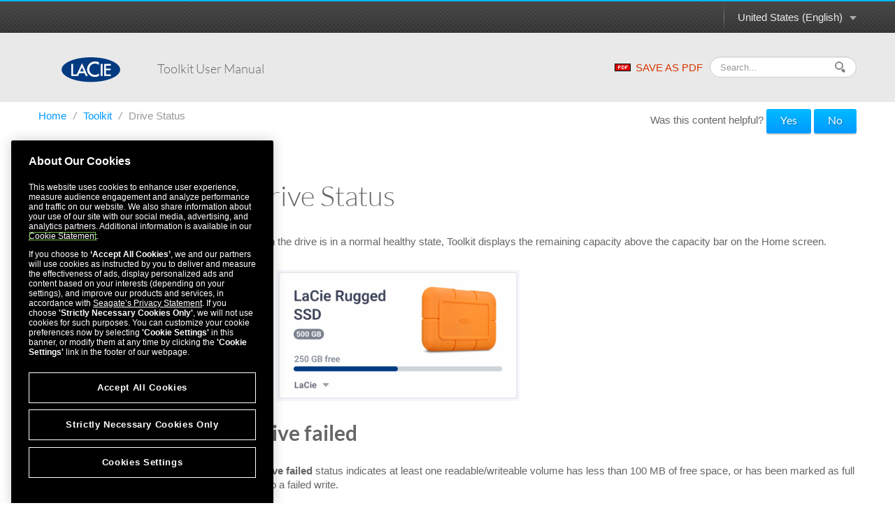

--- FILE ---
content_type: text/html
request_url: https://www.seagate.com/manuals/lacie/software/toolkit/drive-status/
body_size: 8661
content:

<!DOCTYPE HTML>
<html lang="en-US">

<head>
    <meta charset="UTF-8"/>
    <title>Toolkit User Manual - Drive Status | Seagate US</title>
    <meta name="keywords" content="Lacie"/>
    
    <meta name="template" content="product-manual-template"/>
    <meta name="viewport" content="width=device-width, initial-scale=1"/>
    

    
    <link rel="canonical" href="https://www.seagate.com/manuals/lacie/software/toolkit/drive-status/"/>

<link rel="alternate" href="https://www.seagate.com/ca/en/manuals/lacie/software/toolkit/drive-status/" hreflang="en-ca"/>
<link rel="alternate" href="https://www.seagate.com/in/en/manuals/lacie/software/toolkit/drive-status/" hreflang="en-in"/>
<link rel="alternate" href="https://www.seagate.com/em/en/manuals/lacie/software/toolkit/drive-status/" hreflang="en-em"/>
<link rel="alternate" href="https://www.seagate.com/be/nl/manuals/lacie/software/toolkit/drive-status/" hreflang="nl-be"/>
<link rel="alternate" href="https://www.seagate.com/cn/zh/manuals/lacie/software/toolkit/drive-status/" hreflang="zh-cn"/>
<link rel="alternate" href="https://www.seagate.com/nl/nl/manuals/lacie/software/toolkit/drive-status/" hreflang="nl-nl"/>
<link rel="alternate" href="https://www.seagate.com/as/en/manuals/lacie/software/toolkit/drive-status/" hreflang="en-as"/>
<link rel="alternate" href="https://www.seagate.com/au/en/manuals/lacie/software/toolkit/drive-status/" hreflang="en-au"/>
<link rel="alternate" href="https://www.seagate.com/jp/ja/manuals/lacie/software/toolkit/drive-status/" hreflang="ja-jp"/>
<link rel="alternate" href="https://www.seagate.com/de/de/manuals/lacie/software/toolkit/drive-status/" hreflang="de-de"/>
<link rel="alternate" href="https://www.seagate.com/tw/zh/manuals/lacie/software/toolkit/drive-status/" hreflang="zh-tw"/>
<link rel="alternate" href="https://www.seagate.com/kr/ko/manuals/lacie/software/toolkit/drive-status/" hreflang="ko-kr"/>
<link rel="alternate" href="https://www.seagate.com/br/pt/manuals/lacie/software/toolkit/drive-status/" hreflang="pt-br"/>
<link rel="alternate" href="https://www.seagate.com/manuals/lacie/software/toolkit/drive-status/" hreflang="en"/>
<link rel="alternate" href="https://www.seagate.com/es/es/manuals/lacie/software/toolkit/drive-status/" hreflang="es-es"/>
<link rel="alternate" href="https://www.seagate.com/ca/fr/manuals/lacie/software/toolkit/drive-status/" hreflang="fr-ca"/>
<link rel="alternate" href="https://www.seagate.com/la/es/manuals/lacie/software/toolkit/drive-status/" hreflang="es-la"/>
<link rel="alternate" href="https://www.seagate.com/it/it/manuals/lacie/software/toolkit/drive-status/" hreflang="it-it"/>
<link rel="alternate" href="https://www.seagate.com/pl/pl/manuals/lacie/software/toolkit/drive-status/" hreflang="pl-pl"/>
<link rel="alternate" href="https://www.seagate.com/pt/pt/manuals/lacie/software/toolkit/drive-status/" hreflang="pt-pt"/>
<link rel="alternate" href="https://www.seagate.com/be/fr/manuals/lacie/software/toolkit/drive-status/" hreflang="fr-be"/>
<link rel="alternate" href="https://www.seagate.com/id/id/manuals/lacie/software/toolkit/drive-status/" hreflang="id-id"/>
<link rel="alternate" href="https://www.seagate.com/sg/en/manuals/lacie/software/toolkit/drive-status/" hreflang="en-sg"/>
<link rel="alternate" href="https://www.seagate.com/tr/tr/manuals/lacie/software/toolkit/drive-status/" hreflang="tr-tr"/>
<link rel="alternate" href="https://www.seagate.com/fr/fr/manuals/lacie/software/toolkit/drive-status/" hreflang="fr-fr"/>
<link rel="alternate" href="https://www.seagate.com/gb/en/manuals/lacie/software/toolkit/drive-status/" hreflang="en-gb"/>


    
    
    
    
        
     

    <script type="application/ld+json">
    {
    "@context": "https://schema.org/",
    "@type": "WebPage",
    "@id": "#WebPage",
    "url": "https://www.seagate.com/manuals/lacie/software/toolkit/drive-status/",
    "name": "Drive Status | Seagate US"
    }
    </script>
    
    <script type="application/ld+json">
    {
    "@context": "https://schema.org/",
    "@type": "Organization",
    "@id": "#Organization",
    "url": "https://www.seagate.com/",
    "legalName": "Seagate Technology LLC",
    "name": "Seagate ",
    "description": "Integrity, Innovation, Inclusion These three simple yet powerful words define our values here at Seagate. They inspire the level of excellence we work toward each and every day for our customers, business partners, shareholders, communities, and for each other. They are the means by which we measure today’s aspirations. They lay the groundwork for tomorrow’s achievements. Together, they make the difference. And together, so do we.",
    "image": "https://www.seagate.com/content/dam/seagate/migrated-assets/ww/redesign/assets/seagate-logo-text.svg",
    "logo": "https://www.seagate.com/content/dam/seagate/migrated-assets/ww/redesign/assets/seagate-logo-text.svg",
    "telephone": "+1 510-661-1000",
    "address":
    
    { "@type": "PostalAddress", "streetAddress": " 47488 Kato Rd", "addressLocality": "Fremont", "addressRegion": "CA", "addressCountry": "United States", "postalCode": "94538" }
    ,
    "sameAs": [
    "https://www.facebook.com/seagate",
    "https://www.youtube.com/user/SeagateTechnology",
    "https://www.instagram.com/seagate/",
    "https://www.linkedin.com/company/seagate-technology",
    "https://twitter.com/SEAGATE"
    ]
    }
    </script>


    

    


    
    
<link rel="stylesheet" href="/etc.clientlibs/seagate/clientlibs/clientlib-base.min.70267407c54bfd3d524dbb8e5bf56862.css" type="text/css">






    
<script src="/etc.clientlibs/clientlibs/granite/jquery.min.cee8557e8779d371fe722bbcdd3b3eb7.js"></script>
<script src="/etc.clientlibs/clientlibs/granite/utils.min.899004cc02c33efc1f6694b1aee587fd.js"></script>




    
<script src="/etc.clientlibs/clientlibs/granite/jquery/granite.min.543d214c88dfa6f4a3233b630c82d875.js"></script>
<script src="/etc.clientlibs/foundation/clientlibs/jquery.min.dd9b395c741ce2784096e26619e14910.js"></script>
<script src="/etc.clientlibs/foundation/clientlibs/shared.min.e9d9a3990d7779c2e8e3361187f3d36b.js"></script>







<meta http-equiv="X-UA-Compatible" content="IE=edge"/>
<meta http-equiv="Content-Script-Type" content="text/javascript"/>
<meta property="fb:pages" content="27335728124"/>
<meta name="keywords"/>
<meta name="description"/>
<meta name="short_description"/>
<meta property="og:title" content="Drive Status | Seagate US"/>
<meta property="og:keywords"/>
<meta property="og:description"/>
<meta property="og:type" content="productManual"/>
<meta property="og:url" content="https://www.seagate.com/manuals/lacie/software/toolkit/drive-status/"/>
<meta property="og:image"/>
<meta property="og:locale" content="en_US"/>
<meta property="og:site_name" content="Seagate.com"/>

<meta name="twitter:card" content="summary_large_image"/>
<meta name="twitter:site" content="@seagate"/>
<meta name="twitter:title" content="Drive Status | Seagate US"/>
<meta name="twitter:description"/>
<meta name="twitter:image"/>
<meta name="twitter:image:alt"/>
<!-- search meta begin-->

<meta name="pageType" content="productManual"/>


    
    
    
    
    
    
    
    
    
    
    
    
    
    
        
            <meta name="brand" content="lacie"/>
        
    



<!-- search meta end-->
<!--
<meta name="" content="">
<meta name="" content="">
<meta name="" content="">
-->





<script>
    window.adobeDataLayer = window.adobeDataLayer || [];
    window.adobeDataLayer.push({            
        "stxContentTags": {
            "assetType": "not-defined",
            "productFamily": "not-defined",
            "useCase": "not-defined",
            "vertical": "not-defined"
        }
    });
</script>


<script>
  ;(function(win, doc, style, timeout) {
      var STYLE_ID = 'at-body-style';
      function getParent() {
        return doc.getElementsByTagName('head')[0];
      }
      function addStyle(parent, id, def) {
        if (!parent) {
          return;
        }
        var style = doc.createElement('style');
        style.id = id;
        style.innerHTML = def;
        parent.appendChild(style);
      }
      function removeStyle(parent, id) {
        if (!parent) {
          return;
        }
        var style = doc.getElementById(id);
        if (!style) {
          return;
        }
        parent.removeChild(style);
      }
      addStyle(getParent(), STYLE_ID, style);
      setTimeout(function() {
        removeStyle(getParent(), STYLE_ID);
      }, timeout);
    }(window, document, "body {opacity: 0 !important}", 3000));

</script>
<script src="https://assets.adobedtm.com/a057d70555d3/6df4ce200bd5/launch-81769e7458bc.min.js" async></script>



    
    
    

    

    
    
    
<link rel="stylesheet" href="/etc.clientlibs/seagate/clientlibs/clientlib-product-manual.min.b2fed1bbf4bcd1ae50e68376244f8c16.css" type="text/css">



    

    
    
</head>

<body class="productmanualpage page basicpage" id="productmanualpage-5cfe94c695" data-cmp-data-layer-enabled>
    <script>
        window.adobeDataLayer = window.adobeDataLayer || [];
        adobeDataLayer.push({
            page: JSON.parse("{\x22productmanualpage\u002D5cfe94c695\x22:{\x22@type\x22:\x22seagate\/components\/productmanualpage\x22,\x22repo:modifyDate\x22:\x222024\u002D06\u002D26T23:50:37Z\x22,\x22dc:title\x22:\x22Drive Status\x22,\x22xdm:template\x22:\x22\/conf\/seagate\/settings\/wcm\/templates\/product\u002Dmanual\u002Dtemplate\x22,\x22xdm:language\x22:\x22en\u002DUS\x22,\x22xdm:tags\x22:[\x22Lacie\x22],\x22repo:path\x22:\x22\/content\/seagate\/us\/en\/manuals\/lacie\/software\/toolkit\/drive\u002Dstatus.html\x22}}"),
            event: 'cmp:show',
            eventInfo: {
                path: 'page.productmanualpage\u002D5cfe94c695'
            }
        });
    </script>
    

    
    
        
        
            
        
    
    <div class="pm-page">
        
            




            



            
  


	 
	
		
        	
				<!--/* Header Page Path : /content/seagate/us/en/global-configurations/product-manual-header */ -->
                
                    
                    <div class="wrapper wrapper-top-header">
  
  <div class="container" id="productManualPage" data-manual-page="/content/seagate/us/en/manuals/lacie/software/toolkit/drive-status">
    <div class="row-fluid">
      <div class="span12">
        <div class="pm-top-header clearfix">
          <a href="#" class="m-logo visible-phone pull-left"></a>
          <a href="#" class="icn-pm-3-bar m-collapsed visible-phone pull-right"></a>
          <a href="#" class="icn-pm-magnify m-collapsed visible-phone pull-right"></a>
          <div class="wth-locale pull-right">
            <div class="dropdown">
              <a class="dropdown-toggle" data-toggle="dropdown" href="#">
                <span id="currentCountryText"></span><b class="caret"></b><i></i>
              </a>
              <ul class="dropdown-menu">
                <li>
                  <a href="#" data-locale="en-as">ASEAN (English)</a>
                </li>
              
                <li>
                  <a href="#" data-locale="en-au">Australia/New Zealand (English)</a>
                </li>
              
                <li>
                  <a href="#" data-locale="fr-be">Belgique (Français)</a>
                </li>
              
                <li>
                  <a href="#" data-locale="nl-be">België (Nederlands)</a>
                </li>
              
                <li>
                  <a href="#" data-locale="pt-br">Brasil (Português)</a>
                </li>
              
                <li>
                  <a href="#" data-locale="en-ca">Canada (English)</a>
                </li>
              
                <li>
                  <a href="#" data-locale="fr-ca">Canada (Français)</a>
                </li>
              
                <li>
                  <a href="#" data-locale="de-de">Deutschland (Deutsch)</a>
                </li>
              
                <li>
                  <a href="#" data-locale="es-es">España (Español)</a>
                </li>
              
                <li>
                  <a href="#" data-locale="fr-fr">France (Français)</a>
                </li>
              
                <li>
                  <a href="#" data-locale="en-in">India (English)</a>
                </li>
              
                <li>
                  <a href="#" data-locale="id-id">Indonesia (Indonesian)</a>
                </li>
              
                <li>
                  <a href="#" data-locale="it-it">Italia (Italiano)</a>
                </li>
              
                <li>
                  <a href="#" data-locale="es-la">Latinoamérica (Español)</a>
                </li>
              
                <li>
                  <a href="#" data-locale="en-em">Middle East/North Africa (English)</a>
                </li>
              
                <li>
                  <a href="#" data-locale="nl-nl">Nederland (Nederlands)</a>
                </li>
              
                <li>
                  <a href="#" data-locale="pl-pl">Polska (Polski)</a>
                </li>
              
                <li>
                  <a href="#" data-locale="pt-pt">Portugal (Português)</a>
                </li>
              
                <li>
                  <a href="#" data-locale="en-sg">Singapore (English)</a>
                </li>
              
                <li>
                  <a href="#" data-locale="tr-tr">Türkiye (Türkçe)</a>
                </li>
              
                <li>
                  <a href="#" data-locale="en-gb">United Kingdom (English)</a>
                </li>
              
                <li>
                  <a href="#" data-locale="en-us">United States (English)</a>
                </li>
              
                <li>
                  <a href="#" data-locale="zh-cn">中国 (简体中文)</a>
                </li>
              
                <li>
                  <a href="#" data-locale="zh-tw">台灣 (繁體中文)</a>
                </li>
              
                <li>
                  <a href="#" data-locale="ja-jp">日本 (日本語)</a>
                </li>
              
                <li>
                  <a href="#" data-locale="ko-kr">대한민국 (한국어)</a>
                </li>
              </ul>
            </div>
          </div>
        </div>
      </div>
    </div>
  </div>
</div>

<div class="wrapper wrapper-main-header">
  <div class="container">
    <div class="row-fluid">
      <div class="span12">
        <div class="pm-main-header clearfix">
          <div class="wmh-search m-collapsed">
            <form id="manual-search-form">
              <fieldset>
                <div class="wmh-search-form clearfix">
                  <input type="search" class="input-search" placeholder="Search..." value=""/>
                  <input type="hidden" id="search-vcmid" value="db97896a5a6c1710VgnVCM1000003d88040aRCRD"/>
                  <input type="hidden" id="search-result" value="Search result"/>
                  <input type="hidden" id="no-search-result" value="No result found."/>
                  <input type="hidden" id="searching" value="Searching"/>
                  <span href="#" class="btn-search"><i></i></span>
                  <input type="submit" class="input-submit" value="Search"/>
                </div>
              </fieldset>
            </form>
          </div>
          <a href="/content/dam/seagate/migrated-assets/www-content/manuals/toolkit/pdf/toolkit-en_US.pdf" class="wmh-download hidden-print" download=""><i></i>SAVE AS PDF</a>
          <a href="/" class="wmh-logo">
            
            <svg version="1.1" id="LaCie" xmlns="http://www.w3.org/2000/svg" xmlns:xlink="http://www.w3.org/1999/xlink" x="0px" y="0px" width="114px" height="49px" viewBox="0 0 114 49" enable-background="new 0 0 114 49" xml:space="preserve">
            <ellipse fill="#FFFFFF" cx="59.826" cy="25.225" rx="51.721" ry="20.419"/>
            <path fill="#013A81" d="M36.011,27.473h7.149l-3.491-8.003L36.011,27.473z M57,0C25.521,0,0,10.764,0,24.033
              c0,13.278,25.521,24.032,57,24.032c31.482,0,57-10.756,57-24.032C114,10.764,88.48,0,57,0z M47.076,36.516l-2.469-5.719H34.532
              l-2.62,5.719H18.906V13.009h3.537v20.184h7.195l10.094-21.69L50.96,36.516H47.076z M72.624,14.834
              c-2.534-2.114-5.36-2.549-8.064-2.549c-2.984,0-5.493,1.072-7.535,3.214c-2.056,2.13-3.082,4.739-3.082,7.825
              c0,3.048,1.027,5.619,3.082,7.711c2.053,2.094,4.572,3.141,7.555,3.141c1.539,0,3.059-0.041,4.136-0.54
              c0.6-0.252,1.225-0.589,1.871-1.013c0.643-0.428,1.325-0.736,2.038-1.336v5.074c-2.509,1.422-5.344,1.925-8.103,1.925
              c-4.149,0-7.687-1.445-10.618-4.344c-2.92-2.918-4.383-6.438-4.383-10.563c0-3.697,1.225-6.994,3.67-9.887
              c3.006-3.546,6.898-5.321,11.671-5.321c2.607,0,5.331,0.289,7.764,1.696L72.624,14.834L72.624,14.834z M79.683,36.516h-3.536V13.009
              h3.536V36.516z M95.821,16.343h-9.435v5.667h9.156v3.329h-9.156v7.854h9.435v3.326H82.854v-23.51h12.968V16.343L95.821,16.343z"/>
            </svg>

          </a>
          <div class="wmh-manual-name">
            <span>Toolkit&nbsp;<small>User Manual</small>
            </span>
          </div>
          <div class="wmh-mn-p-box">
            <div class="wmh-manual-name-print" style="font-size: 63px">
              <span style="font-size: 63px">Toolkit&nbsp;<small></small></span>
            </div>
          </div>
        </div>
      </div>
    </div>
  </div>
</div>
                
            
		
	


<div class="root container responsivegrid">

    
    <div id="container-21bcbdfa0f" class="cmp-container">
        


<div class="aem-Grid aem-Grid--12 aem-Grid--default--12 ">
    
    <div class="productmanualTOC aem-GridColumn aem-GridColumn--default--12">

    


    <div class="container">
        
    <div class="row">
        <div class="span12">
            <ul class="nav-breadcrumb hidden-phone hidden-print" style="float: left;">
                <li>
                    <a href="/" itemprop="item">
                        Home
                    </a><i>/</i>
                </li>
                <li>
                    
                    <a href="/manuals/lacie/software/toolkit/" itemprop="item">
                        Toolkit
                    </a><i>/</i>
                </li>
<li>
                    
                    <span>Drive Status</span>
                </li>

            </ul>

            <style>
                @media print {
                    #helpfulChoice {
                        display: none;
                    }
                }
            </style>
            <div id="helpfulChoice" class="hidden-print" style="float: right; padding-top: 10px; margin-bottom: 0;">
                <p id="helpfulQ">
                    Was this content helpful?
                    <span id="helpfulBtns">
                        <button class="gtm-support-yes btn btn-primary">Yes</button>
                        <button class="gtm-support-no btn btn-primary">No</button>
                    </span>
                </p>
                <div id="ratingSubmission">
                    <div class="hidden" id="userComment">
                        <p>
                            How could we make this article more helpful?
                        </p>
                        <textarea id="feedBack" style="width: 100%;" maxlength="500"></textarea>
                    </div>
                    <div class="hidden" id="rateSubmit">
                        <button class="btn cancel_btn">
                            Cancel
                        </button>
                        <button class="btn submit_btn">
                            Submit
                        </button>
                    </div>
                </div>
            </div>
        </div>
    </div>

        <div class="row row-pm-content ">
            <div class="span3 m-collapsed">
                <a href="#" class="btn-nav-toggle hidden-phone"> <span>OPEN MENU</span> <span>CLOSE MENU</span>
                    <i></i>
                    <em></em>
                </a>
                <div class="pm-nav" id="pmNav">
                    <ul>
                        
                        
                        <li class="subbed">
							 
							<a href="/manuals/lacie/software/toolkit/introduction/">Getting Started with Toolkit</a>
                            <ul>
								
                                
								<li class=" ">
                                	<i></i><a href="#system-requirements">System requirements</a>
                                    
                                </li>
                                

                            
								
                                
								<li class=" ">
                                	<i></i><a href="#download-and-install-toolkit">Download and install Toolkit</a>
                                    
                                </li>
                                

                            
								
                                
								<li class=" ">
                                	<i></i><a href="#open-toolkit">Open Toolkit</a>
                                    
                                </li>
                                

                            </ul>
                        </li>
                    
                        
                        
                        <li class="subbed">
							 
							<a href="/manuals/lacie/software/toolkit/versions/">Navigation</a>
                            <ul>
								
                                
								<li class=" ">
                                	<i></i><a href="#home">Home screen</a>
                                    
                                </li>
                                

                            
								
                                
								<li class=" ">
                                	<i></i><a href="#previous-versions">Previous versions of Toolkit</a>
                                    
                                </li>
                                

                            </ul>
                        </li>
                    
                        
                        
                        <li class="subbed">
							 
							<a href="/manuals/lacie/software/toolkit/mirror-folders/">Mirror Activity</a>
                            <ul>
								
                                
								<li class=" ">
                                	<i></i><a href="#locations">Mirror folder locations</a>
                                    
                                </li>
                                

                            
								
                                
								<li class=" ">
                                	<i></i><a href="#create-a-mirror-plan">Create a mirror plan</a>
                                    
                                </li>
                                

                            
								
                                
								<li class=" ">
                                	<i></i><a href="#pause-resume-a-mirror-plan">Pause/resume a mirror plan</a>
                                    
                                </li>
                                

                            
								
                                
								<li class=" ">
                                	<i></i><a href="#view-computer-folder">View computer folder contents</a>
                                    
                                </li>
                                

                            
								
                                
								<li class=" ">
                                	<i></i><a href="#view-drive-folder">View drive folder contents</a>
                                    
                                </li>
                                

                            
								
                                
								<li class=" ">
                                	<i></i><a href="#edit-a-mirror-plan">Edit a mirror plan</a>
                                    
                                </li>
                                

                            
								
                                
								<li class=" ">
                                	<i></i><a href="#delete-a-mirror-plan">Delete a mirror plan</a>
                                    
                                </li>
                                

                            
								
                                
								<li class=" ">
                                	<i></i><a href="#view-report">View report</a>
                                    
                                </li>
                                

                            
								
                                
								<li class=" ">
                                	<i></i><a href="#previous-versions">Previous Toolkit versions (Windows 7 | 8 | 8.1)</a>
                                    
                                </li>
                                

                            
								
                                
								<li class=" ">
                                	<i></i><a href="#mirror-faq">Toolkit Mirror FAQ</a>
                                    
                                </li>
                                

                            </ul>
                        </li>
                    
                        
                        
                        <li class="subbed">
							 
							<a href="/manuals/lacie/software/toolkit/backing-up/">Backup Activity (Windows Only)</a>
                            <ul>
								
                                
								<li class=" ">
                                	<i></i><a href="#file-types-and-procedure">File types and procedure</a>
                                    
                                </li>
                                

                            
								
                                
								<li class=" ">
                                	<i></i><a href="#quick-backup">Set up a quick backup</a>
                                    
                                </li>
                                

                            
								
                                
								<li class=" ">
                                	<i></i><a href="#create-a-custom-backup-plan">Create a custom backup plan</a>
                                    
                                </li>
                                

                            
								
                                
								<li class=" ">
                                	<i></i><a href="#define-backup">Define your backup plan</a>
                                    
                                </li>
                                

                            
								
                                
								<li class=" ">
                                	<i></i><a href="#pause-resume-a-backup-plan">Pause/resume a backup plan</a>
                                    
                                </li>
                                

                            
								
                                
								<li class=" ">
                                	<i></i><a href="#edit-backup">Edit a backup plan</a>
                                    
                                </li>
                                

                            
								
                                
								<li class=" ">
                                	<i></i><a href="#delete-a-backup-plan">Delete a backup plan</a>
                                    
                                </li>
                                

                            
								
                                
								<li class=" ">
                                	<i></i><a href="#view-report">View report</a>
                                    
                                </li>
                                

                            
								
                                
								<li class=" ">
                                	<i></i><a href="#previous-versions">Previous Toolkit versions (Windows 7 | 8 | 8.1)</a>
                                    
                                </li>
                                

                            
								
                                
								<li class=" ">
                                	<i></i><a href="#backup-faq">Toolkit Backup FAQ</a>
                                    
                                </li>
                                

                            </ul>
                        </li>
                    
                        
                        
                        <li>
							 
							<a href="/manuals/lacie/software/toolkit/restore-files/">Restore Activity (Windows Only)</a>
                            
                        </li>
                    
                        
                        
                        <li class="subbed">
							 
							<a href="/manuals/lacie/software/toolkit/sync-plus/">Sync Plus Activity</a>
                            <ul>
								
                                
								<li class=" ">
                                	<i></i><a href="#set-up-a-quick-sync">Set up a quick sync</a>
                                    
                                </li>
                                

                            
								
                                
								<li class=" ">
                                	<i></i><a href="#create-a-custom-sync-plus-plan">Create a custom Sync Plus plan</a>
                                    
                                </li>
                                

                            
								
                                
								<li class=" ">
                                	<i></i><a href="#pause-resume-a-sync-plus-plan">Pause/resume a Sync Plus plan</a>
                                    
                                </li>
                                

                            
								
                                
								<li class=" ">
                                	<i></i><a href="#view-synced-folders-and-archive">View synced folders and archive</a>
                                    
                                </li>
                                

                            
								
                                
								<li class=" ">
                                	<i></i><a href="#edit-a-sync-plus-plan">Edit a Sync Plus plan</a>
                                    
                                </li>
                                

                            
								
                                
								<li class=" ">
                                	<i></i><a href="#restore-files">Restore files</a>
                                    
                                </li>
                                

                            
								
                                
								<li class=" ">
                                	<i></i><a href="#delete-a-sync-plus-plan">Delete a Sync Plus plan</a>
                                    
                                </li>
                                

                            
								
                                
								<li class=" ">
                                	<i></i><a href="#files-and-folders-excluded">Files and folders excluded from syncing</a>
                                    
                                </li>
                                

                            
								
                                
								<li class=" ">
                                	<i></i><a href="#previous-versions">Previous Toolkit versions (Windows 7 | 8 | 8.1)</a>
                                    
                                </li>
                                

                            </ul>
                        </li>
                    
                        
                        
                        <li class="subbed">
							 
							<a href="/manuals/lacie/software/toolkit/secure/">Seagate Secure</a>
                            <ul>
								
                                
								<li class=" ">
                                	<i></i><a href="#enabling-security-with-toolkit">Enable security with Toolkit</a>
                                    
                                </li>
                                

                            
								
                                
								<li class=" ">
                                	<i></i><a href="#unlocking-the-drive">Unlock the drive</a>
                                    
                                </li>
                                

                            
								
                                
								<li class=" ">
                                	<i></i><a href="#locking-the-drive">Lock the drive</a>
                                    
                                </li>
                                

                            
								
                                
								<li class=" ">
                                	<i></i><a href="#changing-your-password">Change your password</a>
                                    
                                </li>
                                

                            
								
                                
								<li class=" ">
                                	<i></i><a href="#setup-reset-key">Set up a password reset key</a>
                                    
                                </li>
                                

                            
								
                                
								<li class=" ">
                                	<i></i><a href="#reset-password">Use a password reset key</a>
                                    
                                </li>
                                

                            
								
                                
								<li class=" ">
                                	<i></i><a href="#trusted-computers">Trusted computers</a>
                                    
                                </li>
                                

                            
								
                                
								<li class=" ">
                                	<i></i><a href="#Multi-user%20access">Multi-user access</a>
                                    
                                </li>
                                

                            
								
                                
								<li class=" ">
                                	<i></i><a href="#disabling-security">Disable security</a>
                                    
                                </li>
                                

                            
								
                                
								<li class=" ">
                                	<i></i><a href="#re-enabling-security">Re-enable security</a>
                                    
                                </li>
                                

                            
								
                                
								<li class=" ">
                                	<i></i><a href="#crypto-erasing-the-drive">Crypto-erase the drive</a>
                                    
                                </li>
                                

                            
								
                                
								<li class=" ">
                                	<i></i><a href="#resetting-the-drive-to-factory-settings">Reset the drive to factory settings</a>
                                    
                                </li>
                                

                            
								
                                
								<li class=" ">
                                	<i></i><a href="#previous-versions">Previous Toolkit versions (Windows 7 | 8 | 8.1)</a>
                                    
                                </li>
                                

                            </ul>
                        </li>
                    
                        
                        
                        <li class="subbed">
							 
							<a href="/manuals/lacie/software/toolkit/import/">Import</a>
                            <ul>
								
                                
								<li class=" ">
                                	<i></i><a href="#install-import">Install Import</a>
                                    
                                </li>
                                

                            
								
                                
								<li class=" ">
                                	<i></i><a href="#import-card">Import from memory cards</a>
                                    
                                </li>
                                

                            
								
                                
								<li class=" ">
                                	<i></i><a href="#import-usb">Import from USB devices</a>
                                    
                                </li>
                                

                            
								
                                
								<li class=" ">
                                	<i></i><a href="#imported-files-location">Location of imported files</a>
                                    
                                </li>
                                

                            
								
                                
								<li class=" ">
                                	<i></i><a href="#import-naming">Folder naming convention</a>
                                    
                                </li>
                                

                            
								
                                
								<li class=" ">
                                	<i></i><a href="#faq-for-import">Toolkit Import FAQ</a>
                                    
                                </li>
                                

                            </ul>
                        </li>
                    
                        
                        
                        <li class="subbed">
							 
							<a href="/manuals/lacie/software/toolkit/raid/">RAID Setup</a>
                            <ul>
								
                                
								<li class=" ">
                                	<i></i><a href="#raid-explained">RAID explained</a>
                                    
                                </li>
                                

                            
								
                                
								<li class=" ">
                                	<i></i><a href="#setting-raid-level-and-formatting-with-toolkit">Setting RAID level and formatting with Toolkit</a>
                                    
                                </li>
                                

                            </ul>
                        </li>
                    
                        
                        
                        <li class="subbed">
							 
							<a href="/manuals/lacie/software/toolkit/led/">RGB and Status LED Management</a>
                            <ul>
								
                                
								<li class=" ">
                                	<i></i><a href="#edit-led-settings">Disable/enable the status LED </a>
                                    
                                </li>
                                

                            
								
                                
								<li class=" ">
                                	<i></i><a href="#edit-patterns">Edit RGB illumination patterns</a>
                                    
                                </li>
                                

                            </ul>
                        </li>
                    
                        
                        
                        <li class="subbed opened active">
							 
							<a href="/manuals/lacie/software/toolkit/drive-status/">Drive Status</a>
                            <ul>
								
                                
								<li class=" ">
                                	<i></i><a href="#drive-failed">Drive failed</a>
                                    
                                </li>
                                

                            
								
                                
								<li class=" ">
                                	<i></i><a href="#drive-full">Drive full</a>
                                    
                                </li>
                                

                            
								
                                
								<li class=" ">
                                	<i></i><a href="#drive-locked">Drive locked</a>
                                    
                                </li>
                                

                            
								
                                
								<li class=" ">
                                	<i></i><a href="#drive-unlocked">Drive unlocked</a>
                                    
                                </li>
                                

                            
								
                                
								<li class=" ">
                                	<i></i><a href="#no-readable-volumes">No readable volumes</a>
                                    
                                </li>
                                

                            
								
                                
								<li class=" ">
                                	<i></i><a href="#read-only">Read only</a>
                                    
                                </li>
                                

                            
								
                                
								<li class=" ">
                                	<i></i><a href="#security-lockout">Security lockout</a>
                                    
                                </li>
                                

                            
								
                                
								<li class=" ">
                                	<i></i><a href="#storage-pool-device">Storage pool device</a>
                                    
                                </li>
                                

                            
								
                                
								<li class=" ">
                                	<i></i><a href="#time-machine">Time Machine</a>
                                    
                                </li>
                                

                            </ul>
                        </li>
                    
                        
                        
                        <li class="subbed">
							 
							<a href="/manuals/lacie/software/toolkit/settings/">Settings</a>
                            <ul>
								
                                
								<li class=" ">
                                	<i></i><a href="#app-settings">Toolkit app settings</a>
                                    
                                </li>
                                

                            
								
                                
								<li class=" ">
                                	<i></i><a href="#import-settings">Import settings</a>
                                    
                                </li>
                                

                            
								
                                
								<li class=" ">
                                	<i></i><a href="#toolkit-updates">Toolkit updates</a>
                                    
                                </li>
                                

                            
								
                                
								<li class=" ">
                                	<i></i><a href="#about">About</a>
                                    
                                </li>
                                

                            </ul>
                        </li>
                    </ul>
                </div>
            </div>
            <div class="span9">
                


<div class="aem-Grid aem-Grid--12 aem-Grid--default--12 ">
    
    <div class="productmanualChapter aem-GridColumn aem-GridColumn--default--12">

    



<div class="pm-content">
	<h1>Drive Status</h2>
	<p class="p1"><p>When the drive is in a normal healthy state, Toolkit displays the remaining capacity above the capacity bar on the Home screen.</p>
<p><img style="margin-left: 40.0px;max-width: 40.0%;max-height: 40.0%;" src="/content/dam/seagate/migrated-assets/lacie-content/manuals/software/_toolkit/_shared/images/drive-status-lacie-01.jpg" alt=""/></p></p>
	
		<h2 id="drive-failed">Drive failed</h2>
		<p><p>A <strong>Drive failed</strong> status indicates at least one readable/writeable volume has less than 100 MB of free space, or has been marked as full due to a failed write.</p></p>
	
		<h2 id="drive-full">Drive full</h2>
		<p><p>A <strong>Drive full</strong> status is displayed when there is not enough available storage capacity to complete a Backup, Mirror, Sync Plus, or Import activity.</p></p>
	
		<h2 id="drive-locked">Drive locked</h2>
		<p><p>If Seagate Secure has been enabled for a drive and the drive is currently locked, a <strong>Drive locked</strong> status is displayed above the capacity bar. Unlock the drive in order to access the drive.</p>
<p>In rare situations, the drive may be locked but Toolkit needs to update Seagate Secure before it can unlock the drive.</p>
<p><img src="/content/dam/seagate/migrated-assets/www-content/manuals/software/_toolkit/_shared/images/drive-status-security-update-needed-01.jpg" alt=""/></p>
<p>In this situation, quit Toolkit and make sure your computer has access to the internet. Relaunch Toolkit and it will automatically update Seagate Secure.</p></p>
	
		<h2 id="drive-unlocked">Drive unlocked</h2>
		<p><p>If Seagate Secure has been enabled for a drive and the drive is currently unlocked, a shield icon is displayed next to the available capacity.</p>
<p><img src="/content/dam/seagate/migrated-assets/www-content/manuals/software/_toolkit/_shared/images/drive-status-unlocked-01.jpg" alt=""/></p></p>
	
		<h2 id="no-readable-volumes">No readable volumes</h2>
		<p><p>The operating system can't read the drive's format or lacks permissions to read the drive. Common reasons for a <strong>No readable volumes</strong> status include:</p>
<ul>
<li><strong>Windows computer and drive formatted for Mac</strong>—You have a Windows computer but the drive is formatted for Mac (HFS+ or APFS). Windows cannot natively read or write to drives formatted HFS+ or APFS.</li>
<li><strong>Mac computer and drive lacks permissions</strong>—The drive's Sharing and Permissions settings are preventing Toolkit from reading the drive.</li>
<li><strong>Windows or Mac computer and drive is BitLocker-encrypted</strong>—Data on the drive is protected with BitLocker encryption.</li>
</ul>
<p>For details on troubleshooting, see the <a href="https://www.lacie.com/support/toolkit/no-readable-volume">Toolkit reports No Readable Volumes</a> knowledge base article.</p></p>
	
		<h2 id="read-only">Read only</h2>
		<p><p>Toolkit can read the drive but can't write to it, preventing activities such as Backup, Mirror, or Sync Plus. Common reasons for a <strong>Read only</strong> status include:</p>
<ul>
<li><strong>Mac computer and drive formatted for Windows</strong>—You have a Mac computer but the drive is formatted for Windows (NTFS). Macs can natively read drives formatted for NTFS, but can't write to them.</li>
<li><strong>Mac computer's security settings</strong>—Your Mac's Security and Privacy settings are preventing Toolkit from writing to the drive.</li>
</ul></p>
	
		<h2 id="security-lockout">Security lockout</h2>
		<p><p>If Seagate Secure is enabled and a user enters the wrong password too many times, the drive will be temporarily disabled and a <strong>Security lockout</strong> status is displayed. Disconnect and then reconnect the drive to enter passwords again.</p></p>
	
		<h2 id="storage-pool-device">Storage pool device</h2>
		<p><p>A <strong>Storage pool device</strong> status indicates the drive volume is part of a Windows Storage Space pool, preventing Tookit activities such as Backup, Mirror, or Sync Plus. Removing the drive from the Storage Space pool will provide Toolkit with the access needed to perform activities.  See <a href="https://support.microsoft.com/en-us/windows/storage-spaces-in-windows-b6c8b540-b8d8-fb8a-e7ab-4a75ba11f9f2">Storage Spaces in Windows</a> for more details.</p></p>
	
		<h2 id="time-machine">Time Machine</h2>
		<p><p>A <strong>Time Machine</strong> status is displayed if the drive has been configured as a Time Machine backup disk. Toolkit can't perform activities on drives configured for Time Machine.</p></p>
	
</h1></div>

</div>

    
</div>

            </div>
        </div>
    </div>

</div>
<div class="container responsivegrid aem-GridColumn aem-GridColumn--default--12">

    
    <div id="container-ccf7dc6ff8" class="cmp-container">
        


<div class="aem-Grid aem-Grid--12 aem-Grid--default--12 ">
    
    
    
</div>

    </div>

    
</div>

    
</div>

    </div>

    
</div>

 

	 
	
		
        	
			<!--/* Footer Page Path : /content/seagate/us/en/global-configurations/product-manual-footer */ -->
			
				
				<div class="wrapper wrapper-footer">
  <div class="container">
    <div class="row-fluid">
      <div class="span12">
        <div class="pm-footer">
          <div class="wf-doc-name">
            <p class="txt-footer">
              Toolkit&nbsp;User Manual
            </p>
          </div>
        </div>
      </div>
    </div>
  </div>
</div>

<div class="pm-print-link">
  <a href="https://www.seagate.com/de/de/manuals/ultra-touch/">
    <i class="icn-pm-arrow"></i>
    <strong>Click here to access an up-to-date online version</strong>of this document. You will also find the most recent content as well as expandable illustrations, easier navigation, and search capability.
  </a>
</div>
			
            
		
	

            
    
    
<script src="/etc.clientlibs/seagate/clientlibs/clientlib-product-manual.min.d39d15009c2abeccf3fadc23a58eeb74.js"></script>



    

    
    
<script src="/etc.clientlibs/core/wcm/components/commons/site/clientlibs/container.min.c8339545b501e3db3abc37c9a4cc2d6e.js"></script>
<script src="/etc.clientlibs/seagate/clientlibs/clientlib-base.min.a33419f6c183fc358e183166283b86e6.js"></script>





<!-- Begin insert footerCode from Channel Info Child -->

<!-- End insert footerCode from Channel Info Child -->
    

    

    
    



    
    

            

        
    </div>
</body>

</html>